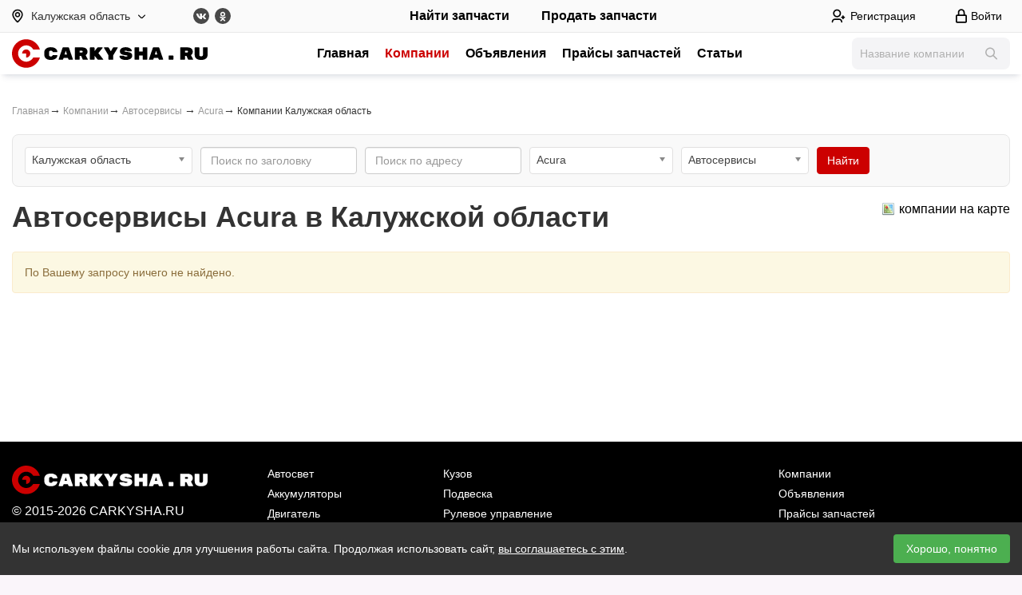

--- FILE ---
content_type: text/html; charset=UTF-8
request_url: https://kaluga.carkysha.ru/company/auto_service/acura/
body_size: 10712
content:
<!DOCTYPE html><html lang="ru">    <head>
        <title>Автосервисы  в Калужская областьАкура в Калугe. Каталог б/у запчастей на разборках Acura на Carkysha</title>
        <meta content="Автосервисы  в Калужская областьАкура в Калугe. Каталог б/у запчастей на разборках Acura на Carkysha"
            name="title" />
        <meta name="keywords" content="разборка, магазин запчастей, авторазборка, автомагазин, автосервис" />
        <meta name="description"
            content="Автосервисы  Acura Калугe  Купить новые, бу запчасти в каталогах компаний, услуги техобслуживания и ремонта автомобиля." />
                    <meta name='yandex-verification' content='23f8c9fa18a7033f' />
                <meta charset="utf-8">
        <meta http-equiv="X-UA-Compatible" content="IE=edge">
        <meta name="viewport" content="width=device-width, initial-scale=1.0">


        <link rel="icon" type="image/png" href="/favicons/favicon-96x96.png" sizes="96x96" />
        <link rel="icon" type="image/svg+xml" href="/favicons/favicon.svg" />
        <link rel="shortcut icon" href="/favicons/favicon.ico" />
        <link rel="apple-touch-icon" sizes="180x180" href="/favicons/apple-touch-icon.png" />
        <meta name="apple-mobile-web-app-title" content="Carkysha" />
        <link rel="manifest" href="/favicons/site.webmanifest" />
        <meta name="theme-color" content="#ffffff">

                <link rel="preconnect" href="//api-maps.yandex.ru">
        <link rel="dns-prefetch" href="//api-maps.yandex.ru">
        <script src="/js/jquery-1.9.1.min.js"></script>
        <script src="https://api-maps.yandex.ru/2.1/?lang=ru_RU&apikey=99f58848-530d-4c80-ae7d-0a171a642d0a"
            type="text/javascript"></script>
                                
        <meta property="og:locale" content="ru_RU">
        <meta property="og:title"
            content="Автосервисы  в Калужская областьАкура в Калугe. Каталог б/у запчастей на разборках Acura на Carkysha">
        <meta property="og:site_name" content="CARKYSHA.RU">
        <meta property="og:description"
            content="Автосервисы  Acura Калугe  Купить новые, бу запчасти в каталогах компаний, услуги техобслуживания и ремонта автомобиля.">

        
<style type="text/css">
body,html{
    padding: 0;
    margin:0px;
    background: #faf5fa;
    width: 100%;
    min-height: 100%; 
    font-family: 'Museo Sans Cyrl','Open Sans', sans-serif;
    font-size: 14px;
    color:#222;
}
.top_menu{
    padding:10px 15px 0 15px;
}
.top_menu a,.top_menu span{
    float: left;
    font-size: 13px;
    font-weight: 700;
    text-decoration: none; 
    text-transform: uppercase;
    color: #195ca6;
    display: block;
    padding: 7px 15px 7px 15px;
    position: relative;
    border-right: 1px solid #adadad;
    text-align: center;
    transition: box-shadow 0.2s linear 0s;
    background-image: -webkit-linear-gradient(bottom, #efefef 1%, #fff); 
    background-image: -moz-linear-gradient(bottom, #efefef 1%, #fff); 
    background-image: -o-linear-gradient(bottom, #efefef 1%, #fff); 
    background-image: -ms-linear-gradient(bottom, #efefef 1%, #fff); 
    background-image: linear-gradient(to top, #efefef 1%, #fff);
}
.top_menu .first-child{
    -webkit-border-top-left-radius: 3px;
    -moz-border-radius-topleft: 3px;
    border-top-left-radius: 3px;
}
.top_menu .last-child{
    -webkit-border-top-right-radius: 3px;
    -moz-border-radius-topright: 3px;
    border-top-right-radius: 3px;
}

.top_menu_right a{
    float:right;
    border-right: 0px;
    border-left: 1px solid #4a4a4a;
    text-shadow: 1px 0 1px #A6A6A6;
}
.top_menu a:hover,.top_menu a.active,.top_menu span.active{
    background-image: -webkit-linear-gradient(bottom, #fff998 1%, #ffdf89); 
    background-image: -moz-linear-gradient(bottom, #fff998 1%, #ffdf89); 
    background-image: -o-linear-gradient(bottom, #fff998 1%, #ffdf89); 
    background-image: -ms-linear-gradient(bottom, #fff998 1%, #ffdf89); 
    background-image: linear-gradient(to top, #fff998 1%, #ffdf89);
    color:#000
}
.content_main{margin:0 auto;min-width:980px;padding: 30px 5px 30px 5px;max-width: 1220px;min-height: 630px}

a {color:#195ca6;outline: none}
a:hover{color:#dd0000}
a img{border:0px}
.container{
    background: #fff;
}
.header_box{
    background: url('/img/top_bg.jpg') top center no-repeat #1d1918;

    margin: 0 auto;
    border-bottom: 1px solid #000;

    box-sizing: border-box;
}
.header_box_in{

    margin: 0 auto;
    color:#fff;
}
.header_box_in:after{
    display: block;
    content: ' ';
    clear: both;
    font-size: 0px;
    line-height:1;
}
.header_top h2{
    font-size: 16px;
    font-weight: 400;
    line-height: 20px;
}
.header a{color:#fff}

.panel_top{
    background:#000;
    border-bottom: 1px solid #4c4c4c
}
.panel_top_in{
    
    margin:0 auto;
    position: relative;
    box-sizing: border-box;
    padding: 0 10px 0 10px;
}
.panel_top_blue{background-color:#21669c;background-image: -webkit-linear-gradient(bottom, #5f96c9, #015698); background-image: -moz-linear-gradient(bottom, #5f96c9, #015698); background-image: -o-linear-gradient(bottom, #5f96c9, #015698); background-image: -ms-linear-gradient(bottom, #5f96c9, #015698); background-image: linear-gradient(to top, #5f96c9, #015698);}
.panel_cabinet{
    color:#fff;
}
.panel_cabinet:after{
    content: '';
    display: block;
    font-size: 1px;
    clear: both;
}
.panel_cabinet .balance{
    line-height: 32px;    
    border-right: 0px solid #2b567a;
    background: #FFA54E;
}
.panel_top_blue ul{
    padding: 0;margin: 0;list-style-type: none;
}
.panel_top_blue ul li{
    float:left;
    font-size: 13px;
}
.panel_top_blue ul li a{
    padding: 0px 10px 0px 10px;
    line-height: 32px;
    color:#fff;
    text-decoration: none;
    display: block;
    border-right: 1px solid #2b567a;
}
.panel_top_blue ul.left_block{
    float:left;
}
.panel_top_blue ul.left_block li, .panel_top_blue ul.right_block li{
    position: relative;  
}

.panel_top_blue ul.left_block a.cab_pad,.panel_top_blue ul.right_block a.cab_pad{
    padding-right: 24px
}
.panel_top_blue ul.left_block li .cab_arrow, .panel_top_blue ul.right_block li .cab_arrow{
    width:5px;height:3px;
    display: inline-block;
    position: absolute;right: 10px;top:15px;background: url('/img/white-arrow.png') -5px 0px no-repeat;
}
.panel_top_blue ul.left_block li:hover, .panel_top_blue ul.right_block li:hover{
    background: #2e597c;
}
.panel_top_blue ul.left_block li:hover .top_sub,.panel_top_blue ul.right_block li:hover .top_sub{
    display: block;
}
.panel_top_blue ul.left_block .top_sub, .panel_top_blue ul.right_block .top_sub{
    background: #2e597c;
    width:180px;left:0px;top:32px;z-index: 10;
    display: none;list-style-type: none;padding: 0;margin: 0;
    position: absolute;
    -webkit-border-bottom-right-radius: 5px;
    -webkit-border-bottom-left-radius: 5px;
    -moz-border-radius-bottomright: 5px;
    -moz-border-radius-bottomleft: 5px;
    border-bottom-right-radius: 5px;
    border-bottom-left-radius: 5px;
    font-size: 13px;
    padding: 5px 0px 5px 0px;
}
.panel_top_blue ul.left_block .top_sub li a, .panel_top_blue ul.right_block .top_sub li a{
    border: 0px;
    padding-left: 20px;
    padding-right: 20px;
    position: relative;
}
.panel_top_blue ul.left_block .top_sub li a span.cnt{
    display: inline-block;
    padding: 0px  4px 0px 4px;
    background: #fff;
    color:#ff0000;
    line-height: 20px;
    height: 20px;
    font-size: 12px;
    text-align: center;
    border-radius: 40px;
    position: absolute;
    right: 5px;
    top:5px;
}
.panel_top_blue ul.left_block .top_sub li a .cab_arrow
.panel_top_blue ul.right_block .top_sub li a .cab_arrow{
    position: absolute;left:10px;top:13px;width:3px;height:5px;background: url('/img/white-arrow.png') -11px 0px no-repeat;
}
.panel_top_blue ul.left_block .top_sub li,
.panel_top_blue ul.right_block .top_sub li{
    float: none;

}
.panel_top_blue ul.left_block .top_sub li:hover,
.panel_top_blue ul.right_block .top_sub li:hover{
    background: #bfcfe2;
}
.panel_top_blue ul.left_block .top_sub li:hover a,
.panel_top_blue ul.right_block .top_sub li:hover a{
    color:#000;
}
.panel_top_blue ul.left_block .top_sub li:hover a .cab_arrow,
.panel_top_blue ul.right_block .top_sub li:hover a .cab_arrow{    
    background-position: -14px 0px;
}
.panel_top_blue ul.right_block{
    float:right
}

.panel_cabinet .logout a{
    text-decoration: none;
    width: 30px;height:32px;
    background: url('/img/exit.png') no-repeat 15px 8px;padding: 0px;
    border:0px;    
}
.panel_top {    
    margin: 0 auto;
}
.panel_top a{color:#ffefb5}
.panel_top_link{
    position: relative;
}
.panel_top_link a{text-transform: uppercase;text-decoration: none;padding: 0px 20px 0px 20px;display: inline-block;font-size: 12px;font-weight: 600;line-height: 32px}
.panel_top_link a:first-child{border-right: 1px solid #4d4d4d}
.panel_top_link a:hover{text-decoration: underline;color:#fff}
.panel_top_in .social_icon{
    position: absolute;
    display: inline-block;
    padding: 0px;    
    float: right;
    margin-left: -50px;
    left: 50%;
    top:3px
}
.panel_top_in .social_icon a{
    display: inline-block;
    margin: 0px 0px 0px 10px;
    padding: 0;
    border: 0px;
    line-height: 25px;
    background: url('/img/social2.png') no-repeat;
    height: 25px;
    width: 25px;
}
.panel_top_in .social_icon a.vk{
    background-position: -25px 0px;
}
.panel_top_in .social_icon a.tw{
    background-position: -50px 0px;
}
.panel_top_in .social_icon a.fb{
    background-position: -75px 0px;
}
.panel_top_in .social_icon a.odn{
    background-position: -100px 0px;
}
#auth_link{background: url('/img/lock.png') no-repeat 4px 10px;padding-left: 23px}
</style>
        <link rel="stylesheet" href="/css/dist/carkysha.min.css?v=20251017" type="text/css">

        </head><body>    <header>
        <div class="header-first__container">
            <div class="header-first">
                <div class="header-city">
                    <button class="city-select" title="Сменить регион" id="region_change">
                        <svg class="svg svg-map">
                            <use xlink:href="/img/new/sprite.svg#icon-map"></use>
                        </svg>
                        Калужская область
                        <svg class="svg svg-arrow">
                            <use xlink:href="/img/new/sprite.svg#icon-arrow-down"></use>
                        </svg>
                    </button>
                </div>
                <div class="header-social">
                    <a href="https://vk.com/carkysha" target="_blank">
                        <svg class="svg svg-vk">
                            <use xlink:href="/img/new/sprite.svg#icon-vk"></use>
                        </svg>
                    </a>
                    <a href="https://ok.ru/carkysha" target="_blank">
                        <svg class="svg svg-odn">
                            <use xlink:href="/img/new/sprite.svg#icon-odn"></use>
                        </svg>
                    </a>
                </div>
                <div class="header-buttons">
                    <a href="javascript://" class="request_new"><span>Найти запчасти</span></a>
    <a href="/addparts/"><span>Продать запчасти</span></a>

                </div>
                <div class="header-auth">
                        <a href="/register/" class="auth-reg">
        <svg class="svg svg-reg">
            <use xlink:href="/img/new/sprite.svg#icon-reg"></use>
        </svg><span>Регистрация</span>
    </a>
    <button class="auth-bth" id="auth-link">
        <svg class="svg svg-lk">
            <use xlink:href="/img/new/sprite.svg#icon-lk"></use>
        </svg> <span>Войти</span>
    </button>

<div id="auth_link_box_container">
    <div id="auth_link_box">
        <div class="auth_box_in">
            <a href=# id="auth_close_link" title="Закрыть"></a>
            <div id="auth_box_1">
                <form method="post" id="frm_auth_fancy" enctype="multipart/form-data" class="form-horizontal">
                    <div class="header hidden-xs">Войти в кабинет</div>
                    <div class="form-group">
                        <label class="col-sm-5 col-lg-4">E-mail</label>
                        <div class="col-sm-7 col-lg-8"><input type="email" name="email" required autocomplete="off"
                                class="form-control"></div>
                    </div>
                    <div class="form-group">
                        <label class="col-sm-5 col-lg-4">Пароль</label>
                        <div class="col-sm-7 col-lg-8"><input type="password" name="pass" required autocomplete="off"
                                class="form-control"></div>
                    </div>
                    <input type="submit" value="Войти"><br />
                    <a href="javascript://" class="link_i" data-h="auth_box_1">Забыли
                        пароль?</a>&nbsp;&nbsp;&nbsp;&nbsp;
                    <a href="/register/">Регистрация</a>
                    <div id="auth_fancy_answer">&nbsp;</div>
                    <div class="auth_social">
    <p>Войти через соцсети:</p>
    <a href="/social_auth.php?action=auth&t=vk" class="vk icon" title="ВКонтакте"></a>
        <a href="/social_ok.php?action=auth" class="ok icon" title="Одноклассники"></a>
</div>                </form>
            </div>

            <div id="auth_box_2" style="display:none">
                <div class="header hidden-xs">Забыли пароль?</div>
                <form method="post" id="frm_recovery_fancy" enctype="multipart/form-data">
                    <p>Укажите e-mail и мы отправим Вам инструкцию по восстановлению.</p>
                    <div class="form-group">
                        <label>Ваше e-mail</label>
                        <input type="text" name="email" autocomplete="off" class="form-control">
                    </div>
                    <input type="submit" value="Восстановить"><br />
                    <a href=# class="link_i" data-h="auth_box_2">Авторизация</a>
                    <div id="recovery_fancy_answer"></div>
                </form>
            </div>
        </div>
    </div>
</div>                </div>
            </div>
        </div>
        <div class="header-second__container">
            <div class="header-second">
                <button class="top_menu_button" onclick="$('#top_menu_b').toggleClass('open');">
                    <svg xmlns="http://www.w3.org/2000/svg" width="24" height="24" fill="currentColor"
                        viewBox="0 0 16 16">
                        <path fill-rule="evenodd"
                            d="M2.5 12a.5.5 0 0 1 .5-.5h10a.5.5 0 0 1 0 1H3a.5.5 0 0 1-.5-.5m0-4a.5.5 0 0 1 .5-.5h10a.5.5 0 0 1 0 1H3a.5.5 0 0 1-.5-.5m0-4a.5.5 0 0 1 .5-.5h10a.5.5 0 0 1 0 1H3a.5.5 0 0 1-.5-.5" />
                    </svg>
                </button>
                <div class="header-logo">
                    <a href="/"><img src="/img/new/logo.svg" alt="Carkysha.ru" /></a>
                </div>
                <div class="menu-top" id="top_menu_b">
                                                                <a class="header-menu__item "
                href="/">Главная</a>
                            <a class="header-menu__item active"
                href="/company/">Компании</a>
                            <a class="header-menu__item "
                href="/parts/">Объявления</a>
                            <a class="header-menu__item "
                href="/catalog/">Прайсы запчастей</a>
                            <a class="header-menu__item "
                href="/articles/">Статьи</a>
        
                                    </div>
                <div class="header-search">
                    <div class="search-box">
                        <form method="get" action="/company/">
                            <input type="text" id="search_company" name="filter[title]" placeholder="Название компании"
                                autocomplete="off" />
                            <button class="btn-search">
                                <svg class="svg svg-search">
                                    <use xlink:href="/img/new/sprite.svg#icon-search"></use>
                                </svg>
                            </button>
                        </form>
                    </div>
                </div>
            </div>
        </div>
    </header>

    <div class="container-fluid container-max"><div class="box_white_round_bottom mh450"><div class="row tree_navigate"><div class="col-xs-12"><a href="/">Главная</a><b>&rarr;</b> <a href="/company/">Компании</a><b>&rarr;</b> <a href="/company/auto_service/">Автосервисы </a><b>&rarr;</b> <a href="/company/auto_service/acura/">Acura</a><b>&rarr;</b> Компании Калужская область</div></div>                                                                
<div class="button_mobile_link hide visible-xs-block" onclick="$('#frm-search-box').toggleClass('hidden-xs');">Фильтр по компаниям</div>

<div class="frm-search-box hidden-xs" id="frm-search-box">
    <form method="get" class="form-inline" action="/company/" id="frm-search-company"><input type="hidden" name="page" value="" id="frm-search-page" /><div class="form-group"><select id='filter_region' name="filter[region_id]" class="form-control"><option value="">Все регионы</option><option value='https://carkysha.ru' >Москва и Московская область</option><option value='https://spb.carkysha.ru' >Санкт-Петербург и область</option><option value='https://maykop.carkysha.ru' >Адыгея</option><option value='https://barnaul.carkysha.ru' >Алтайский край</option><option value='https://blagovecshensk.carkysha.ru' >Амурская область</option><option value='https://arhangelsk.carkysha.ru' >Архангельская область</option><option value='https://astrahan.carkysha.ru' >Астраханская область</option><option value='https://ufa.carkysha.ru' >Башкортостан</option><option value='https://belgorod.carkysha.ru' >Белгородская область</option><option value='https://bryansk.carkysha.ru' >Брянская область</option><option value='https://ulan-ude.carkysha.ru' >Бурятия</option><option value='https://vladimir.carkysha.ru' >Владимирская область</option><option value='https://volgograd.carkysha.ru' >Волгоградская область</option><option value='https://vologda.carkysha.ru' >Вологодская область</option><option value='https://voronezh.carkysha.ru' >Воронежская область</option><option value='https://dagestan.carkysha.ru' >Дагестан</option><option value='https://birobidzhan.carkysha.ru' >Еврейская АО</option><option value='https://chita.carkysha.ru' >Забайкальский край</option><option value='https://ivanovo.carkysha.ru' >Ивановская область</option><option value='https://nazran.carkysha.ru' >Ингушетия</option><option value='https://irkutsk.carkysha.ru' >Иркутская область</option><option value='https://nalchik.carkysha.ru' >Кабардино-Балкария</option><option value='https://kaliningrad.carkysha.ru' >Калининградская область</option><option value='https://elista.carkysha.ru' >Калмыкия</option><option value='https://kaluga.carkysha.ru' selected>Калужская область</option><option value='https://petropavlovsk-kamcha.carkysha.ru' >Камчатский край</option><option value='https://cherkessk.carkysha.ru' >Карачаево-Черкессия</option><option value='https://petrozavodsk.carkysha.ru' >Карелия</option><option value='https://kemerovo.carkysha.ru' >Кемеровская область</option><option value='https://kirov.carkysha.ru' >Кировская область</option><option value='https://syktyvkar.carkysha.ru' >Коми</option><option value='https://kostroma.carkysha.ru' >Костромская область</option><option value='https://krasnodar.carkysha.ru' >Краснодарский край</option><option value='https://krasnoyarsk.carkysha.ru' >Красноярский край</option><option value='https://simferopol.carkysha.ru' >Крым</option><option value='https://kurgan.carkysha.ru' >Курганская область</option><option value='https://kursk.carkysha.ru' >Курская область</option><option value='https://lipetsk.carkysha.ru' >Липецкая область</option><option value='https://magadan.carkysha.ru' >Магаданская область</option><option value='https://yoshkar-ola.carkysha.ru' >Марий Эл</option><option value='https://saransk.carkysha.ru' >Мордовия</option><option value='https://murmansk.carkysha.ru' >Мурманская область</option><option value='https://naryan-mar.carkysha.ru' >Ненецкий АО</option><option value='https://nizhniy-novgorod.carkysha.ru' >Нижегородская область</option><option value='https://novgorod.carkysha.ru' >Новгородская область</option><option value='https://novosibirsk.carkysha.ru' >Новосибирская область</option><option value='https://omsk.carkysha.ru' >Омская область</option><option value='https://orenburg.carkysha.ru' >Оренбургская область</option><option value='https://orel.carkysha.ru' >Орловская область</option><option value='https://penza.carkysha.ru' >Пензенская область</option><option value='https://perm.carkysha.ru' >Пермский край</option><option value='https://vladivostok.carkysha.ru' >Приморский край</option><option value='https://pskov.carkysha.ru' >Псковская область</option><option value='https://gorno-altaysk.carkysha.ru' >Республика Алтай</option><option value='https://rostov.carkysha.ru' >Ростовская область</option><option value='https://ryazan.carkysha.ru' >Рязанская область</option><option value='https://samara.carkysha.ru' >Самарская область</option><option value='https://saratov.carkysha.ru' >Саратовская область</option><option value='https://yakutsk.carkysha.ru' >Саха (Якутия)</option><option value='https://sahalin.carkysha.ru' >Сахалинская область</option><option value='https://ekaterinburg.carkysha.ru' >Свердловская область</option><option value='https://vladikavkaz.carkysha.ru' >Северная Осетия - Алания</option><option value='https://smolensk.carkysha.ru' >Смоленская область</option><option value='https://stavropol.carkysha.ru' >Ставропольский край</option><option value='https://tambov.carkysha.ru' >Тамбовская область</option><option value='https://kazan.carkysha.ru' >Татарстан</option><option value='https://tver.carkysha.ru' >Тверская область</option><option value='https://tomsk.carkysha.ru' >Томская область</option><option value='https://tula.carkysha.ru' >Тульская область</option><option value='https://kyzyl.carkysha.ru' >Тыва</option><option value='https://tyumen.carkysha.ru' >Тюменская область</option><option value='https://izhevsk.carkysha.ru' >Удмуртия</option><option value='https://ulyanovsk.carkysha.ru' >Ульяновская область</option><option value='https://habarovsk.carkysha.ru' >Хабаровский край</option><option value='https://abakan.carkysha.ru' >Хакасия</option><option value='https://surgut.carkysha.ru' >Ханты-Мансийский АО</option><option value='https://chelyabinsk.carkysha.ru' >Челябинская область</option><option value='https://groznyy.carkysha.ru' >Чечня</option><option value='https://cheboksary.carkysha.ru' >Чувашия</option><option value='https://anadyr.carkysha.ru' >Чукотский АО</option><option value='https://novyy-urengoy.carkysha.ru' >Ямало-Ненецкий АО</option><option value='https://yaroslavl.carkysha.ru' >Ярославская область</option></select></div><div class="form-group"><input type="text" id="search_title" autocomplete="off"  name="filter[title]" value="" class="form-control" placeholder="Поиск по заголовку" /></div><div class="form-group"><input type="text" id="search_address" autocomplete="off"  name="filter[address]" value="" class="form-control" placeholder="Поиск по адресу" /></div><div class="form-group"><select class="form-control chosen-mark" name="filter[mark_id]" id="search_mark"><option value="">Все марки</option><option value="ac" >AC</option><option value="acura" selected>Acura</option><option value="alfa-romeo" >Alfa Romeo</option><option value="alpina" >Alpina</option><option value="alpine" >Alpine</option><option value="am-general" >AM General</option><option value="asia" >Asia</option><option value="aston-martin" >Aston Martin</option><option value="audi" >Audi</option><option value="austin" >Austin</option><option value="Avatr" >Avatr</option><option value="Bajaj" >Bajaj</option><option value="bentley" >Bentley</option><option value="bertone" >Bertone</option><option value="bmw" >BMW</option><option value="brabus" >Brabus</option><option value="brilliance" >Brilliance</option><option value="bristol" >Bristol</option><option value="bugatti" >Bugatti</option><option value="buick" >Buick</option><option value="byd" >BYD</option><option value="cadillac" >Cadillac</option><option value="callaway" >Callaway</option><option value="changan" >Changan</option><option value="changfeng" >ChangFeng</option><option value="chery" >Chery</option><option value="CHERYEXEED" >CHERYEXEED</option><option value="chevrolet" >Chevrolet</option><option value="chrysler" >Chrysler</option><option value="citroen" >Citroen</option><option value="dacia" >Dacia</option><option value="Dadi" >Dadi</option><option value="daewoo" >Daewoo</option><option value="daihatsu" >Daihatsu</option><option value="daimler" >Daimler</option><option value="datsun" >Datsun</option><option value="de-tomaso" >De Tomaso</option><option value="delorean" >DeLorean</option><option value="derways" >Derways</option><option value="dodge" >Dodge</option><option value="dongfeng" >DongFeng</option><option value="doninvest" >Doninvest</option><option value="DS" >DS</option><option value="DW_Hower" >DW Hower</option><option value="eagle" >Eagle</option><option value="EXEED" >EXEED</option><option value="faw" >FAW</option><option value="ferrari" >Ferrari</option><option value="fiat" >Fiat</option><option value="fisker" >Fisker</option><option value="ford" >Ford</option><option value="foton" >Foton</option><option value="fuqi" >Fuqi</option><option value="GAC" >GAC</option><option value="geely" >Geely</option><option value="Genesis" >Genesis</option><option value="geo" >Geo</option><option value="gmc" >GMC</option><option value="gonow" >Gonow</option><option value="great-wall" >Great Wall</option><option value="hafei" >Hafei</option><option value="haima" >Haima</option><option value="haval" >Haval</option><option value="hawtai" >Hawtai</option><option value="holden" >Holden</option><option value="honda" >Honda</option><option value="Hongqi" >Hongqi</option><option value="huanghai" >HuangHai</option><option value="hummer" >Hummer</option><option value="hyundai" >Hyundai</option><option value="infiniti" >Infiniti</option><option value="invicta" >Invicta</option><option value="ikco" >Iran Khodro</option><option value="isuzu" >Isuzu</option><option value="iveco" >IVECO</option><option value="jac" >JAC</option><option value="Jaecoo" >Jaecoo</option><option value="jaguar" >Jaguar</option><option value="jeep" >Jeep</option><option value="Jetour" >Jetour</option><option value="Jetta" >Jetta</option><option value="Jinbei" >Jinbei</option><option value="jmc" >JMC</option><option value="Kaiyi" >Kaiyi</option><option value="kia" >Kia</option><option value="koenigsegg" >Koenigsegg</option><option value="lamborghini" >Lamborghini</option><option value="lancia" >Lancia</option><option value="land-rover" >Land Rover</option><option value="landwind" >Landwind</option><option value="lexus" >Lexus</option><option value="lifan" >Lifan</option><option value="lincoln" >Lincoln</option><option value="LiXiang" >LiXiang</option><option value="lotus" >Lotus</option><option value="lti" >LTI</option><option value="luxgen" >Luxgen</option><option value="M_Hero" >M-Hero</option><option value="mahindra" >Mahindra</option><option value="marcos" >Marcos</option><option value="maruti" >Maruti</option><option value="maserati" >Maserati</option><option value="maybach" >Maybach</option><option value="mazda" >Mazda</option><option value="mclaren" >McLaren</option><option value="mercedes" >Mercedes-Benz</option><option value="mercury" >Mercury</option><option value="metrocab" >Metrocab</option><option value="mg" >MG</option><option value="microcar" >Microcar</option><option value="mini" >Mini</option><option value="mitsubishi" >Mitsubishi</option><option value="mitsuoka" >Mitsuoka</option><option value="nissan" >Nissan</option><option value="noble" >Noble</option><option value="oldsmobile" >Oldsmobile</option><option value="OMODA" >OMODA</option><option value="opel" >Opel</option><option value="pagani" >Pagani</option><option value="panoz" >Panoz</option><option value="perodua" >Perodua</option><option value="peugeot" >Peugeot</option><option value="plymouth" >Plymouth</option><option value="pontiac" >Pontiac</option><option value="porsche" >Porsche</option><option value="proton" >Proton</option><option value="qoros" >Qoros</option><option value="Ravon" >Ravon</option><option value="renault" >Renault</option><option value="renault-samsung" >Renault Samsung</option><option value="Rezvani" >Rezvani</option><option value="Rimac" >Rimac</option><option value="rolls-royce" >Rolls-Royce</option><option value="rover" >Rover</option><option value="saab" >Saab</option><option value="saturn" >Saturn</option><option value="scion" >Scion</option><option value="seat" >SEAT</option><option value="Shanghai_Maple" >Shanghai Maple</option><option value="shuanghuan" >ShuangHuan</option><option value="skoda" >Skoda</option><option value="smart" >Smart</option><option value="Soueast" >Soueast</option><option value="spectre" >Spectre</option><option value="ssang-yong" >Ssang Yong</option><option value="subaru" >Subaru</option><option value="suzuki" >Suzuki</option><option value="Tank" >Tank</option><option value="tata" >TATA</option><option value="Tesla" >Tesla</option><option value="tianma" >Tianma</option><option value="tianye" >Tianye</option><option value="toyota" >Toyota</option><option value="tvr" >TVR</option><option value="ultima" >Ultima</option><option value="vauxhall" >Vauxhall</option><option value="venturi" >Venturi</option><option value="volkswagen" >Volkswagen</option><option value="volvo" >Volvo</option><option value="vortex" >Vortex</option><option value="Voyah" >Voyah</option><option value="xin-kai" >Xin Kai</option><option value="zastava" >Zastava</option><option value="Zeekr" >Zeekr</option><option value="zotye" >Zotye</option><option value="zx" >ZX</option><option value="bronto" >Бронто</option><option value="vaz" >ВАЗ (Lada)</option><option value="gaz" >ГАЗ</option><option value="zaz" >ЗАЗ</option><option value="zil" >ЗИЛ</option><option value="izh" >ИЖ</option><option value="kamaz" >КамАЗ</option><option value="moscvich" >Москвич</option><option value="seaz" >СеАЗ</option><option value="tagaz" >ТагАЗ</option><option value="uaz" >УАЗ</option></select></div><div class="form-group"><select class="form-control" name="filter[company_type]" id="filter_company_type"><option value="">Все компании</option><option value="2" >Авторазборки</option><option value="3" >Магазины автозапчастей</option><option value="4" selected>Автосервисы</option></select></div><div class="form-group"><input type="submit" value="Найти" class="btn btn-primary"></div></form>
</div>


    <script type="text/javascript">
        $(function () {
            $(".chosen-mark").chosen({width: '180px'});
            $("#filter_region").chosen({width: '210px'});
            $("#filter_company_type").chosen({width: '160px'});
            $("#search_title").autocomplete({
                source: "/ajax.php?action=search_company",
                minLength: 2,
                select: function (event, ui) {
                    window.location.href = "/company/" + ui.item.alias + "-" + ui.item.id + "/";
                }
            }).autocomplete("instance")._renderItem = function (ul, item) {
                return $("<li>")
                        .append("<a href='/company/" + item.alias + "-" + item.id + "/' class='auto_title'>" + item.title + "<span class='auto_address'>г." + item.city_title + ", " + item.address + "</span></a>")
                        .appendTo(ul);
            };
        });
    </script>
                    <div class="row ">
                        <div class="col-sm-8 col-md-9">
                            <h1>
                                Автосервисы
                                                                Acura в Калужской области                            </h1>
                        </div>
                        <div class="col-sm-4 col-md-3 hidden-xs"><a href="/map/" class="map_ico pull-right">компании на карте</a></div>
                    </div>

                                                                        <div class="alert alert-warning">По Вашему запросу ничего не найдено.</div>
                                                                
                    

                                                                
                    
                                    </div></div>

 <!-- Полоска с уведомлением о куках -->
 <div id="cookieConsent" class="cookie-consent" style="display: none;">
     <div class="cookie-consent-text">
         Мы используем файлы cookie для улучшения работы сайта. Продолжая использовать сайт, <a href="/politika/">вы соглашаетесь с этим</a>.
     </div>
     <button id="cookieConsentButton" class="cookie-consent-button">Хорошо, понятно</button>
 </div>
 
     <style>
         .cookie-consent {
             position: fixed;
             bottom: 0;
             left: 0;
             right: 0;
             background-color: #333;
             color: white;
             padding: 15px;
             display: flex;
             justify-content: space-between;
             align-items: center;
             z-index: 1000;
             box-shadow: 0 -2px 10px rgba(0, 0, 0, 0.2);
         }
          .cookie-consent a{
            color:#fff;
            text-decoration: underline;
          }

         .cookie-consent-text {
             margin-right: 20px;
             font-size: 14px;
         }

         .cookie-consent-button {
             background-color: #4CAF50;
             color: white;
             border: none;
             padding: 8px 16px;
             text-align: center;
             text-decoration: none;
             display: inline-block;
             font-size: 14px;
             cursor: pointer;
             border-radius: 4px;
             white-space: nowrap;
         }

         .cookie-consent-button:hover {
             background-color: #45a049;
         }
     </style>
     <script>
         // Проверяем, было ли уже дано согласие
         if (!localStorage.getItem('cookieConsent')) {
             // Показываем полоску, если согласия нет
             document.getElementById('cookieConsent').style.display = 'flex';

             // Обработчик клика по кнопке
             document.getElementById('cookieConsentButton').addEventListener('click', function() {
                 // Сохраняем согласие в localStorage
                 localStorage.setItem('cookieConsent', 'true');
                 // Скрываем полоску
                 document.getElementById('cookieConsent').style.display = 'none';
             });
         }
     </script>
<footer class="footer">
    <div class="container-fluid container-max">
        <div class="row">
            <div class="col-lg-3 col-sm-6">
                <div class="mb_20 brd-bottom brd-bottom__red">
                    <div class="mb_10"><img src="/img/new/logo-footer.svg" alt="" width="245" height="36" /></div>
                    <div class="copyright">&copy; 2015-2026 CARKYSHA.RU</div>
                </div>
                <div class="mb_20">
                    <a href="mailto:post@carkysha.ru" class="mail-link">
                        <svg class="svg svg-mail">
                            <use xlink:href="/img/new/sprite.svg#icon-mail"></use>
                        </svg>post@carkysha.ru
                    </a>
                </div>
                <div class="footer-social">                    
                    <a href="https://vk.com/carkysha" target="_blank">
                        <svg class="svg svg-vk">
                            <use xlink:href="/img/new/sprite.svg#icon-vk"></use>
                        </svg>
                    </a>
                    <a href="https://ok.ru/carkysha" target="_blank">
                        <svg class="svg svg-odn">
                            <use xlink:href="/img/new/sprite.svg#icon-odn"></use>
                        </svg>
                    </a>                    
                </div>
                <div>
                    Наш интернет ресурс носит<br />исключительно информационный характер<br />и не является
                    публичной офертой
                </div>
                
        <noscript><div><img src="https://mc.yandex.ru/watch/28245191" style="position:absolute; left:-9999px;" alt="" /></div></noscript>

        <script>
            var fired = false;
            window.addEventListener('scroll', () => {
                if (fired === false) {
                    fired = true;

                    setTimeout(() => {

                        (function (m, e, t, r, i, k, a) {
                            m[i] = m[i] || function () {
                                (m[i].a = m[i].a || []).push(arguments)
                            };
                            m[i].l = 1 * new Date();
                            k = e.createElement(t), a = e.getElementsByTagName(t)[0], k.async = 1, k.src = r, a.parentNode.insertBefore(k, a)
                        })
                                (window, document, "script", "https://mc.yandex.ru/metrika/tag.js", "ym");

                        ym(28245191, "init", {
                            clickmap: true,
                            trackLinks: true,
                            accurateTrackBounce: true,
                            webvisor: true
                        });

                        (function (i, s, o, g, r, a, m) {
                            i['GoogleAnalyticsObject'] = r;
                            i[r] = i[r] || function () {
                                (i[r].q = i[r].q || []).push(arguments)
                            }, i[r].l = 1 * new Date();
                            a = s.createElement(o),
                                    m = s.getElementsByTagName(o)[0];
                            a.async = 1;
                            a.src = g;
                            m.parentNode.insertBefore(a, m)
                        })(window, document, 'script', 'https://www.google-analytics.com/analytics.js', 'ga');

                        ga('create', 'UA-96440597-1', 'auto');
                        ga('send', 'pageview');



                    }, 1000)
                }
            });
        </script>
                </div>
            <div class="col-lg-6 col-sm-12 hidden-sm hidden-xs">                
                <div class="footer_menu_col"><ul class="footer-menu"><li><a href="/parts/avtosvet/">Автосвет</a></li><li><a href="/parts/akkumulyatoryi/">Аккумуляторы</a></li><li><a href="/parts/dvigatel/">Двигатель</a></li><li><a href="/parts/rim/">Диски</a></li><li><a href="/parts/zapchasti_dlya_to/">Запчасти для ТО</a></li></ul></div><div class="footer_menu_col"><ul class="footer-menu"><li><a href="/parts/kuzov/">Кузов</a></li><li><a href="/parts/podveska/">Подвеска</a></li><li><a href="/parts/rulevoe_upravlenie/">Рулевое управление</a></li><li><a href="/parts/salon/">Салон</a></li><li><a href="/parts/sistema_oxlazhdeniya/">Система охлаждения</a></li></ul></div><div class="footer_menu_col"><ul class="footer-menu"><li><a href="/parts/stekla/">Стекла</a></li><li><a href="/parts/toplivnaya_i_vyihlopnaya_sistema/">Топливная и выхлопная системы</a></li><li><a href="/parts/tormoznaya_sistema/">Тормозная система</a></li><li><a href="/parts/transmissiya_i_privod/">Трансмиссия и привод</a></li><li><a href="/parts/tyre/">Шины</a></li></ul></div><div class="footer_menu_col"><ul class="footer-menu"><li><a href="/parts/elektrooborudovanie/">Электрооборудование</a></li></ul></div>
            </div>
            <div  class="col-lg-3 col-sm-6 hidden-sm  hidden-xs">
                <ul class="footer-menu">
    <li>
        Компании
        </li><li>
        <a href="/parts/"
        rel="nofollow" >Объявления</a></li><li>
        <a href="/catalog/"
        rel="nofollow" >Прайсы запчастей</a></li><li>
        <a href="/articles/"
        rel="nofollow" >Статьи</a></li><li>
        <a href="/map/"
        rel="nofollow" >Компании на карте</a></li><li>
        <a href="/feedback/"
        rel="nofollow" >Обратная связь</a></li><li>
        <a href="/bug_report/"
        rel="nofollow" >Сообщить об ошибке</a></li><li>
        <a href="/sitemap/"
        rel="nofollow" >Карта сайта</a></li><li>
        <a href="/faq/"
        rel="nofollow" >Помощь</a></li><li>
        <a href="/autoload/"
        rel="nofollow" >Автозагрузка объявлений</a></li><li>
        <a href="/rules/"
        rel="nofollow" >Пользовательское соглашение</a></li></ul>                  
            </div>
        </div>
    </div>
</footer></body></html>
<script>
        var yandex_init = true;
</script>

<script src="https://unpkg.com/current-device/umd/current-device.min.js"></script>
<script src="/js/dist/carkysha.min.js?v=20251017"></script>

--- FILE ---
content_type: image/svg+xml
request_url: https://kaluga.carkysha.ru/img/new/sprite.svg
body_size: 5855
content:
<svg xmlns="http://www.w3.org/2000/svg" xmlns:xlink="http://www.w3.org/1999/xlink">
	<defs>
		<symbol viewBox="0 0 10 8" fill="none" id="icon-tw">
			<path
				d="M10 0.946945C9.63194 1.10786 9.23657 1.21615 8.82158 1.26499C9.24541 1.0151 9.5704 0.619433 9.72347 0.147664C9.32733 0.379005 8.88812 0.547115 8.42045 0.637986C8.04623 0.24535 7.51317 0 6.9232 0C5.79016 0 4.87174 0.904539 4.87174 2.01959C4.87174 2.17786 4.8902 2.33234 4.92481 2.47962C3.21988 2.39557 1.7084 1.59137 0.696127 0.369161C0.51998 0.667518 0.41883 1.01434 0.41883 1.38502C0.41883 2.08547 0.780739 2.70377 1.3311 3.06574C0.994962 3.05514 0.678435 2.96427 0.401908 2.81319C0.401908 2.8219 0.401908 2.82985 0.401908 2.83856C0.401908 3.81731 1.1088 4.63363 2.04761 4.81878C1.8757 4.86497 1.69417 4.88958 1.50687 4.88958C1.37495 4.88958 1.24611 4.87671 1.12111 4.85361C1.38225 5.65592 2.13992 6.24014 3.03758 6.25642C2.33568 6.79824 1.4511 7.12121 0.489597 7.12121C0.324218 7.12121 0.160763 7.11174 0 7.09281C0.908042 7.66567 1.98608 8 3.14488 8C6.91858 8 8.98158 4.92252 8.98158 2.25358C8.98158 2.16612 8.97965 2.07904 8.97581 1.99233C9.37695 1.70723 9.72501 1.3517 10 0.946945Z"
				fill="currentColor" />
		</symbol>
		<symbol viewBox="0 0 12 7" fill="none" id="icon-vk">
			<path
				d="M0.445237 0C0.0643016 0 0 0.174271 0 0.360938C0 0.697871 0.299449 2.51673 1.93717 4.60833C3.12397 6.12593 4.68843 7 6.07319 7C6.91205 7 6.99882 6.80038 6.99882 6.48958V5.10234C6.99882 4.72808 7.09118 4.66667 7.35813 4.66667C7.5491 4.66667 7.93616 4.78333 8.68603 5.6C9.55089 6.54173 9.70744 7 10.2034 7H11.5137C11.8176 7 11.9929 6.88147 11.9999 6.65C12.0009 6.5912 11.9916 6.5241 11.9706 6.4513C11.8737 6.1825 11.43 5.52627 10.8751 4.9C10.5672 4.5528 10.2642 4.20891 10.1252 4.02318C10.0303 3.90091 9.99431 3.81547 9.99831 3.73333C10.0023 3.64747 10.0503 3.56376 10.1233 3.44896C10.1103 3.44896 11.8018 1.23339 11.9667 0.486719C11.9897 0.415785 12.001 0.349533 11.998 0.291667C11.99 0.122733 11.8652 0 11.5723 0H10.2639C9.93395 0 9.78071 0.186098 9.69172 0.373698C9.69172 0.373698 8.877 1.94087 7.93616 2.975C7.63121 3.27367 7.47624 3.26667 7.31127 3.26667C7.22328 3.26667 6.99882 3.16737 6.99882 2.89297V0.473958C6.99882 0.150092 6.9136 0 6.63365 0H4.30982C4.10585 0 3.99932 0.148692 3.99932 0.298958C3.99932 0.609758 4.44825 0.685927 4.49924 1.55859V3.24844C4.49924 3.6591 4.42402 3.73333 4.25905 3.73333C3.81412 3.73333 2.93807 2.33259 2.35117 0.497656C2.22419 0.136456 2.09722 0 1.76728 0H0.445237Z"
				fill="currentColor" />
		</symbol>
		<symbol viewBox="0 0 8 14" fill="none" id="icon-odn">
			<path
				d="M3.57531 0.889896C2.07268 1.08849 0.898172 2.19319 0.666396 3.62309C0.622124 3.90609 0.650771 4.5416 0.721084 4.80971C0.843483 5.28386 1.02057 5.63885 1.31745 6.0137C2.30966 7.26735 4.07532 7.64965 5.5415 6.92725C6.44777 6.48289 7.07539 5.70588 7.29674 4.76006C7.36185 4.47954 7.37748 3.90609 7.32539 3.59827C7.10143 2.25277 6.03891 1.19276 4.64044 0.922168C4.40606 0.877484 3.80709 0.857624 3.57531 0.889896ZM4.51804 2.59038C5.02066 2.74926 5.41129 3.12163 5.56754 3.5933C5.63786 3.79686 5.66129 4.18413 5.61963 4.39265C5.6014 4.47954 5.53369 4.65331 5.46858 4.7824C5.07534 5.56189 4.08313 5.87469 3.2576 5.47997C2.87738 5.29627 2.58571 4.98596 2.44768 4.61111C2.35654 4.36535 2.3357 3.95574 2.3982 3.71742C2.56748 3.08688 3.06749 2.64003 3.73677 2.52584C3.94251 2.4886 4.29408 2.51839 4.51804 2.59038Z"
				fill="currentColor" />
			<path
				d="M0.577765 7.29718C0.332968 7.38407 0.127234 7.60501 0.041295 7.87063C-0.0238105 8.06923 -0.0133936 8.18342 0.0829626 8.37209C0.228799 8.66006 0.853812 9.11435 1.45278 9.36756C1.91894 9.56368 2.6351 9.7449 3.13771 9.78958C3.23928 9.79951 3.32522 9.81192 3.32522 9.81689C3.32522 9.82434 2.75489 10.3804 2.05696 11.0556C1.06475 12.0139 0.767873 12.3118 0.707976 12.4235C0.437137 12.9125 0.879854 13.558 1.48924 13.5605C1.80696 13.5605 1.81217 13.5555 2.93198 12.4905C3.48147 11.9667 3.95023 11.5348 3.97367 11.5348C3.99711 11.5323 4.03357 11.5323 4.0544 11.5372C4.07523 11.5397 4.54399 11.9692 5.09609 12.493C6.1508 13.4959 6.18465 13.5232 6.45549 13.5605C6.7706 13.6051 7.16384 13.3768 7.32791 13.054C7.3826 12.9448 7.39822 12.8803 7.39822 12.7412C7.39562 12.4309 7.41905 12.4558 5.98934 11.0879C5.28359 10.4102 4.70546 9.8442 4.70546 9.8293C4.70546 9.81192 4.7341 9.79951 4.76796 9.79951C4.86431 9.79951 5.45026 9.7027 5.68204 9.64808C6.35132 9.4892 6.87998 9.25833 7.37478 8.90334C7.66125 8.69978 7.85917 8.50863 7.93729 8.35968C8.10917 8.04441 7.91125 7.54791 7.54406 7.35676C7.36957 7.26739 7.14301 7.24505 6.94248 7.29966C6.86436 7.32201 6.66643 7.42131 6.50237 7.51812C5.93204 7.8607 5.40599 8.06178 4.83046 8.16108C3.69762 8.3572 2.5726 8.14619 1.56737 7.55288C1.41112 7.46103 1.22882 7.36173 1.16371 7.3369C1.02309 7.27732 0.689746 7.25498 0.577765 7.29718Z"
				fill="currentColor" />
		</symbol>
		<symbol viewBox="0 0 12 12" fill="none" id="icon-inst">
			<path
				d="M6 4.2C5.52261 4.2 5.06477 4.38964 4.72721 4.72721C4.38964 5.06477 4.2 5.52261 4.2 6C4.2 6.47739 4.38964 6.93523 4.72721 7.27279C5.06477 7.61036 5.52261 7.8 6 7.8C6.47739 7.8 6.93523 7.61036 7.27279 7.27279C7.61036 6.93523 7.8 6.47739 7.8 6C7.8 5.52261 7.61036 5.06477 7.27279 4.72721C6.93523 4.38964 6.47739 4.2 6 4.2ZM6 3C6.79565 3 7.55871 3.31607 8.12132 3.87868C8.68393 4.44129 9 5.20435 9 6C9 6.79565 8.68393 7.55871 8.12132 8.12132C7.55871 8.68393 6.79565 9 6 9C5.20435 9 4.44129 8.68393 3.87868 8.12132C3.31607 7.55871 3 6.79565 3 6C3 5.20435 3.31607 4.44129 3.87868 3.87868C4.44129 3.31607 5.20435 3 6 3ZM9.9 2.85C9.9 3.04891 9.82098 3.23968 9.68033 3.38033C9.53968 3.52098 9.34891 3.6 9.15 3.6C8.95109 3.6 8.76032 3.52098 8.61967 3.38033C8.47902 3.23968 8.4 3.04891 8.4 2.85C8.4 2.65109 8.47902 2.46032 8.61967 2.31967C8.76032 2.17902 8.95109 2.1 9.15 2.1C9.34891 2.1 9.53968 2.17902 9.68033 2.31967C9.82098 2.46032 9.9 2.65109 9.9 2.85ZM6 1.2C4.5156 1.2 4.2732 1.2042 3.5826 1.2348C3.1122 1.257 2.7966 1.32 2.5038 1.434C2.2434 1.5348 2.0556 1.6554 1.8558 1.8558C1.668 2.03724 1.52361 2.25875 1.4334 2.5038C1.3194 2.7978 1.2564 3.1128 1.2348 3.5826C1.2036 4.245 1.2 4.4766 1.2 6C1.2 7.4844 1.2042 7.7268 1.2348 8.4174C1.257 8.8872 1.32 9.2034 1.4334 9.4956C1.5354 9.7566 1.6554 9.9444 1.8546 10.1436C2.0568 10.3452 2.2446 10.4658 2.5026 10.5654C2.799 10.68 3.1146 10.7436 3.5826 10.7652C4.245 10.7964 4.4766 10.8 6 10.8C7.4844 10.8 7.7268 10.7958 8.4174 10.7652C8.8866 10.743 9.2028 10.68 9.4956 10.5666C9.7554 10.4652 9.9444 10.3446 10.1436 10.1454C10.3458 9.9432 10.4664 9.7554 10.566 9.4974C10.68 9.2016 10.7436 8.8854 10.7652 8.4174C10.7964 7.755 10.8 7.5234 10.8 6C10.8 4.5156 10.7958 4.2732 10.7652 3.5826C10.743 3.1134 10.68 2.7966 10.566 2.5038C10.4756 2.259 10.3314 2.03758 10.1442 1.8558C9.96284 1.66791 9.7413 1.5235 9.4962 1.4334C9.2022 1.3194 8.8866 1.2564 8.4174 1.2348C7.755 1.2036 7.5234 1.2 6 1.2ZM6 0C7.6302 0 7.8336 0.00599996 8.4732 0.036C9.1122 0.066 9.5472 0.1662 9.93 0.315C10.326 0.4674 10.6596 0.6738 10.9932 1.0068C11.2983 1.30674 11.5344 1.66955 11.685 2.07C11.8332 2.4522 11.934 2.8878 11.964 3.5268C11.9922 4.1664 12 4.3698 12 6C12 7.6302 11.994 7.8336 11.964 8.4732C11.934 9.1122 11.8332 9.5472 11.685 9.93C11.5348 10.3307 11.2987 10.6936 10.9932 10.9932C10.6932 11.2982 10.3304 11.5343 9.93 11.685C9.5478 11.8332 9.1122 11.934 8.4732 11.964C7.8336 11.9922 7.6302 12 6 12C4.3698 12 4.1664 11.994 3.5268 11.964C2.8878 11.934 2.4528 11.8332 2.07 11.685C1.6694 11.5347 1.30652 11.2986 1.0068 10.9932C0.701644 10.6933 0.465559 10.3305 0.315 9.93C0.1662 9.5478 0.066 9.1122 0.036 8.4732C0.00779996 7.8336 0 7.6302 0 6C0 4.3698 0.00599996 4.1664 0.036 3.5268C0.066 2.8872 0.1662 2.4528 0.315 2.07C0.465142 1.66931 0.701282 1.30639 1.0068 1.0068C1.3066 0.701539 1.66946 0.465438 2.07 0.315C2.4528 0.1662 2.8872 0.066 3.5268 0.036C4.1664 0.00779996 4.3698 0 6 0Z"
				fill="currentColor" />
		</symbol>
		<symbol viewBox="0 0 8 16" fill="none" id="icon-fb">
			<path
				d="M2.61417 16V8H0V5.33333H2.61417V3.90133C2.61417 1.19 3.90883 0 6.1178 0C7.17588 0 7.73532 0.08 8 0.116667V2.66667H6.49359C5.55576 2.66667 5.22833 3.17133 5.22833 4.194V5.33333H7.97647L7.6033 8H5.22833V16H2.61417Z"
				fill="currentColor" />
		</symbol>
		<symbol viewBox="0 0 14 18" fill="none" id="icon-map">
			<path
				d="M7.00004 0.666626C3.33337 0.666626 0.333374 3.66663 0.333374 7.33329C0.333374 11.8333 6.16671 16.9166 6.41671 17.1666C6.58337 17.25 6.83337 17.3333 7.00004 17.3333C7.16671 17.3333 7.41671 17.25 7.58337 17.1666C7.83337 16.9166 13.6667 11.8333 13.6667 7.33329C13.6667 3.66663 10.6667 0.666626 7.00004 0.666626ZM7.00004 15.4166C5.25004 13.75 2.00004 10.1666 2.00004 7.33329C2.00004 4.58329 4.25004 2.33329 7.00004 2.33329C9.75004 2.33329 12 4.58329 12 7.33329C12 10.0833 8.75004 13.75 7.00004 15.4166ZM7.00004 3.99996C5.16671 3.99996 3.66671 5.49996 3.66671 7.33329C3.66671 9.16663 5.16671 10.6666 7.00004 10.6666C8.83337 10.6666 10.3334 9.16663 10.3334 7.33329C10.3334 5.49996 8.83337 3.99996 7.00004 3.99996ZM7.00004 8.99996C6.08337 8.99996 5.33337 8.24996 5.33337 7.33329C5.33337 6.41663 6.08337 5.66663 7.00004 5.66663C7.91671 5.66663 8.66671 6.41663 8.66671 7.33329C8.66671 8.24996 7.91671 8.99996 7.00004 8.99996Z"
				fill="#0D0D0D" />
		</symbol>
		<symbol width="16" height="16" fill="currentColor" viewBox="0 0 16 16" id="icon-map-new">
			<path
				d="M12.166 8.94c-.524 1.062-1.234 2.12-1.96 3.07A31.493 31.493 0 0 1 8 14.58a31.481 31.481 0 0 1-2.206-2.57c-.726-.95-1.436-2.008-1.96-3.07C3.304 7.867 3 6.862 3 6a5 5 0 0 1 10 0c0 .862-.305 1.867-.834 2.94zM8 16s6-5.686 6-10A6 6 0 0 0 2 6c0 4.314 6 10 6 10z" />
			<path d="M8 8a2 2 0 1 1 0-4 2 2 0 0 1 0 4zm0 1a3 3 0 1 0 0-6 3 3 0 0 0 0 6z" />
		</symbol>
		<symbol width="9" height="6" viewBox="0 0 9 6" fill="none" id="icon-arrow-down">
			<path
				d="M0.188289 0.683058C0.43934 0.438981 0.846374 0.438981 1.09743 0.683058L4.5 3.99112L7.90257 0.683058C8.15363 0.438981 8.56066 0.438981 8.81171 0.683058C9.06276 0.927136 9.06276 1.32286 8.81171 1.56694L4.95457 5.31694C4.70352 5.56102 4.29648 5.56102 4.04543 5.31694L0.188289 1.56694C-0.0627628 1.32286 -0.0627628 0.927136 0.188289 0.683058Z"
				fill="#0D0D0D" />
		</symbol>
		<symbol width="24" height="24" viewBox="0 0 24 24" fill="none">
			<path
				d="M12 4C13.6477 4 15 5.35228 15 7V10H9V7C9 5.35228 10.3523 4 12 4ZM17 10V7C17 4.24772 14.7523 2 12 2C9.24771 2 7 4.24772 7 7V10H6C4.89543 10 4 10.8954 4 12V20C4 21.1046 4.89543 22 6 22H18C19.1046 22 20 21.1046 20 20V12C20 10.8954 19.1046 10 18 10H17ZM6 12H18V20H6V12Z"
				fill="#4B4B4B" />
		</symbol>
		<symbol  viewBox="0 0 24 24" fill="none" id="icon-reg">
			<path
				d="M10 4C7.79086 4 6 5.79086 6 8C6 10.2091 7.79086 12 10 12C12.2091 12 14 10.2091 14 8C14 5.79086 12.2091 4 10 4ZM4 8C4 4.68629 6.68629 2 10 2C13.3137 2 16 4.68629 16 8C16 11.3137 13.3137 14 10 14C6.68629 14 4 11.3137 4 8ZM19 11C19.5523 11 20 11.4477 20 12V13H21C21.5523 13 22 13.4477 22 14C22 14.5523 21.5523 15 21 15H20V16C20 16.5523 19.5523 17 19 17C18.4477 17 18 16.5523 18 16V15H17C16.4477 15 16 14.5523 16 14C16 13.4477 16.4477 13 17 13H18V12C18 11.4477 18.4477 11 19 11ZM6.5 18C5.24054 18 4 19.2135 4 21C4 21.5523 3.55228 22 3 22C2.44772 22 2 21.5523 2 21C2 18.3682 3.89347 16 6.5 16H13.5C16.1065 16 18 18.3682 18 21C18 21.5523 17.5523 22 17 22C16.4477 22 16 21.5523 16 21C16 19.2135 14.7595 18 13.5 18H6.5Z"
				fill="currentColor" />
		</symbol>
		<symbol width="19" height="18" viewBox="0 0 19 18" fill="none" id="icon-search">
			<path
				d="M8.05566 3C5.57038 3 3.55566 5.01472 3.55566 7.5C3.55566 9.98528 5.57038 12 8.05566 12C10.5409 12 12.5557 9.98528 12.5557 7.5C12.5557 5.01472 10.5409 3 8.05566 3ZM2.05566 7.5C2.05566 4.18629 4.74196 1.5 8.05566 1.5C11.3694 1.5 14.0557 4.18629 14.0557 7.5C14.0557 8.88653 13.5854 10.1632 12.7956 11.1792L16.836 15.2197C17.1289 15.5126 17.1289 15.9874 16.836 16.2803C16.5431 16.5732 16.0682 16.5732 15.7753 16.2803L11.7349 12.2399C10.7189 13.0297 9.4422 13.5 8.05566 13.5C4.74196 13.5 2.05566 10.8137 2.05566 7.5Z"
				fill="currentColor" />
		</symbol>
		<symbol width="14" height="10" viewBox="0 0 14 10" fill="none" id="icon-arrow-right">
			<path
				d="M8.80928 0L7.7511 1.25293L10.2038 4.12995L0 4.14205L0.00150958 5.90983L10.1773 5.89776L7.76597 8.75292L8.82911 10L13.0618 4.98831L8.80928 0Z"
				fill="currentColor" />
		</symbol>
		<symbol width="20" height="21" viewBox="0 0 20 21" fill="none" id="icon-mail">
			<path
				d="M0.243 6.67796L9.49 1.13396C9.64542 1.04071 9.82325 0.991455 10.0045 0.991455C10.1857 0.991455 10.3636 1.04071 10.519 1.13396L19.757 6.67896C19.8311 6.72338 19.8925 6.78624 19.9351 6.86143C19.9776 6.93662 20 7.02155 20 7.10796V19.824C20 20.0892 19.8946 20.3435 19.7071 20.5311C19.5196 20.7186 19.2652 20.824 19 20.824H1C0.734784 20.824 0.48043 20.7186 0.292893 20.5311C0.105357 20.3435 1.10073e-08 20.0892 1.10073e-08 19.824V7.10696C-1.81179e-05 7.02056 0.0223578 6.93562 0.0649455 6.86043C0.107533 6.78524 0.168879 6.72238 0.243 6.67796ZM2 7.95696V18.824H18V7.95596L10.004 3.15596L2 7.95596V7.95696ZM10.06 13.522L15.356 9.05896L16.644 10.589L10.074 16.126L3.364 10.596L4.636 9.05196L10.06 13.522Z"
				fill="#CC0000" />
		</symbol>
		<symbol width="16" height="16" fill="currentColor" viewBox="0 0 16 16" id="icon-phone">
			<path
				d="M3.654 1.328a.678.678 0 0 0-1.015-.063L1.605 2.3c-.483.484-.661 1.169-.45 1.77a17.568 17.568 0 0 0 4.168 6.608 17.569 17.569 0 0 0 6.608 4.168c.601.211 1.286.033 1.77-.45l1.034-1.034a.678.678 0 0 0-.063-1.015l-2.307-1.794a.678.678 0 0 0-.58-.122l-2.19.547a1.745 1.745 0 0 1-1.657-.459L5.482 8.062a1.745 1.745 0 0 1-.46-1.657l.548-2.19a.678.678 0 0 0-.122-.58L3.654 1.328zM1.884.511a1.745 1.745 0 0 1 2.612.163L6.29 2.98c.329.423.445.974.315 1.494l-.547 2.19a.678.678 0 0 0 .178.643l2.457 2.457a.678.678 0 0 0 .644.178l2.189-.547a1.745 1.745 0 0 1 1.494.315l2.306 1.794c.829.645.905 1.87.163 2.611l-1.034 1.034c-.74.74-1.846 1.065-2.877.702a18.634 18.634 0 0 1-7.01-4.42 18.634 18.634 0 0 1-4.42-7.009c-.362-1.03-.037-2.137.703-2.877L1.885.511z" />
		</symbol>

		<symbol  fill="none" viewBox="0 0 16 20" id="icon-lk">		
			<defs />
			<path 
				d="M8 2C9.64771 2 11 3.35229 11 5L11 8L5 8L5 5C5 3.35229 6.35229 2 8 2ZM13 8L13 5C13 2.24768 10.7522 0 8 0C5.2478 0 3 2.24768 3 5L3 8L2 8C0.895508 8 0 8.89539 0 10L0 18C0 19.1046 0.895508 20 2 20L14 20C15.1045 20 16 19.1046 16 18L16 10C16 8.89539 15.1045 8 14 8L13 8ZM2 10L14 10L14 18L2 18L2 10Z"
				fill="currentColor" fill-opacity="1.000000" fill-rule="nonzero" />
		</symbol>

	</defs>
</svg>